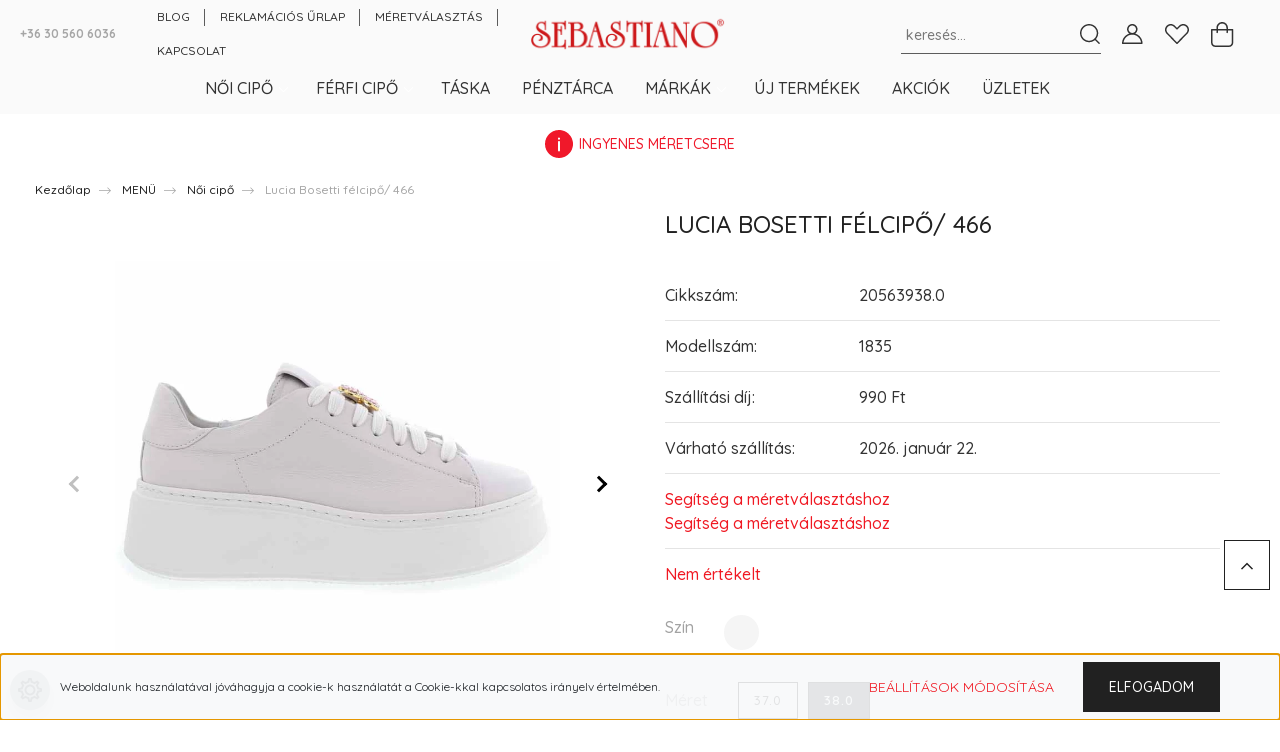

--- FILE ---
content_type: text/css
request_url: https://szebishoe.cdn.shoprenter.hu/custom/szebishoe/catalog/view/theme/paris_global/stylesheet/stylesheet.css?v=1670418035
body_size: 1057
content:
.product-page-right-box .product-page-price-special {
	color: #cd171a;
}
.slick-slide img {
    width: 100%;
}
.module-search-critea .form-control {
	font-weight: 800;
}
.search-module .form-control {
    color: #333;
}
.mosaic-card {
    border: 1px solid #333;
}
#js-hamburger-icon {
    background-color: #1778f2;
    border-color: #1778f2;
    width: 40px;
}
.hamburger-icon {
    height: 16px;
	margin: auto;
}
.merettablazat {
	min-width: 200px;
}
.merettablazat th, .merettablazat td {
	text-align: center;
}
.merettablazat th{
	background: #bbb;
}
.merettablazat tr:nth-child(even) {background: #eCeCeC}
.merettablazat tr:nth-child(odd) {background: #FFF}
.subtree-dropdown-inner {
	background: white;
	border: 1px solid #ccc;
}
.product-parameters td {
	color: #333;
}
#product-children-table thead {
	background: #ececec;
}
.product-page-middle-1 .product-children-table-responsive {
	margin: 0;
}
.product-page-middle-1, .product-page-middle-2, .product-page-middle-3 {
    margin-top: 10px;
	color: #333;
}
.product-page-advantages-section {
    background-color: #fff;
    padding: 10px;
	margin-left: 30px;
}
.product-page-advantages-section .product-page-advantages {
	display: block;
}
.product-page-advantages-section .product-page-advantages-item {
    display: flow-root list-item;
    padding: 0px;
	width: max-content;
}
.product-page-advantages-section .product-page-advantage-title {
    color: #333;
	text-transform: none;
}
.product-page-advantages-section .product-page-advantages-item-left {
	display: none;
}
.footer-advantages h6 {
	font-size: 20px;
}
#filtertitle {
	color: #333;
	font-weight: bold;	
}
nav:not(.pagination-wrapper) {
    margin-left: -25px;
}
#section-announcement_bar_paris {
	border: 0px solid white !important;	
}
.sticky-header {
    background: #fafafa;
}
.cart-dropdown .btn, .cart-dropdown .btn:hover {
    background: #fafafa !important;
	border-color: #fafafa !important;
}
.nav-link, .search-module .btn, .header-navbar a {
    color: #333;
}
.navbar-brand img {
    max-height: 60px;
}
header .header-navbar-top {
    padding: 0px 10px;
}
header .header-navbar-bottom {
    padding: 0px;
}
.headermenu-list .nav-item:first-child {
	display: none;
}
.breadcrumb {
    margin-bottom: 0rem;
	padding: 5px 0px;
    justify-content: unset;
}
.container {
    padding-right: 5px;
    padding-left: 5px;
}
.product-list-body .column-left {
    padding-left: 0px;
    padding-right: 0px;
}
.sort-label, .results {
    color: #555;
}
.information-list-body .news-list .card, .sortbar-top, .open-filter-btn {
    margin-top: 10px;
}
.module-stockfilter-wrapper .module .module-head .module-head-title, .widget-head, .widget label {
    color: #555;
}
.side-position {
    padding: 20px;
}
#stockfilter.side-position {
    padding-top: 10px;
}
.product-card-image {
    margin-bottom: 5px;
}
.footer-top-position, .home-position, footer {
    margin-top: 10px;
}
.home-position {
	margin-bottom: 10px;
}
.footer-advantages {
    padding: 20px;
}
@media (min-width: 1840px) {
	.product-list-body .two-column-content {
		padding-left: 15px;
	}
	.product-snapshot-vertical {
		margin-right: 0px;
		margin-left: 0px;
	}
	.product-snapshot-vertical .product-snapshot:not(:empty) {
		margin-top: 10px;
		padding-right: 5px;
		padding-left: 5px;
	}
}
@media (min-width: 992px) {
	.sortbar, .sortbar-bottom.sortbar {
		padding: 10px;
	}
	.product-filter-module .side-position {
		padding: 20px;
	}
	.widget {
		margin-left: -20px;
		margin-right: -20px;
		padding: 0 20px;
	}
	.position-1-wrapper .product-short-description {
		color: #333;
	}
}
@media (min-width: 768px) {
	.product-card-title {
		font-size: 16px;
		line-height: 18px;
		min-height: 36px;
	}
	.product-card-title, .product-card-price, .product-card-description {
		margin-top: 5px;
		margin-bottom: 5px;
	}
}